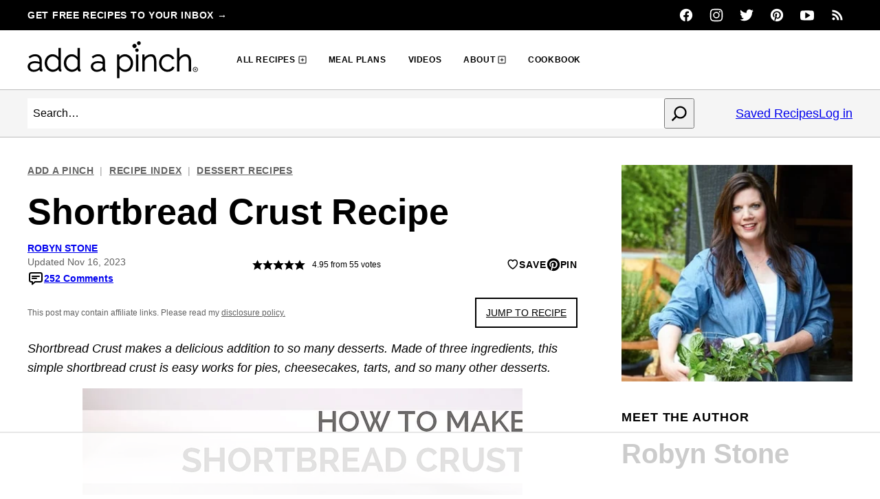

--- FILE ---
content_type: text/html
request_url: https://api.intentiq.com/profiles_engine/ProfilesEngineServlet?at=39&mi=10&dpi=936734067&pt=17&dpn=1&iiqidtype=2&iiqpcid=c3b3b309-67e8-4e91-8749-f072b2188a2f&iiqpciddate=1769063702864&pcid=f59b3715-cc9c-418e-8d20-fbb618a61de8&idtype=3&gdpr=0&japs=false&jaesc=0&jafc=0&jaensc=0&jsver=0.33&testGroup=A&source=pbjs&ABTestingConfigurationSource=group&abtg=A&vrref=https%3A%2F%2Faddapinch.com
body_size: 56
content:
{"abPercentage":97,"adt":1,"ct":2,"isOptedOut":false,"data":{"eids":[]},"dbsaved":"false","ls":true,"cttl":86400000,"abTestUuid":"g_8d42e140-0b4f-4a02-86b3-3d85c1fe1c4e","tc":9,"sid":-1469029533}

--- FILE ---
content_type: text/html; charset=utf-8
request_url: https://www.google.com/recaptcha/api2/aframe
body_size: 268
content:
<!DOCTYPE HTML><html><head><meta http-equiv="content-type" content="text/html; charset=UTF-8"></head><body><script nonce="Uw63bYU8nPHOnvzvNDpIxg">/** Anti-fraud and anti-abuse applications only. See google.com/recaptcha */ try{var clients={'sodar':'https://pagead2.googlesyndication.com/pagead/sodar?'};window.addEventListener("message",function(a){try{if(a.source===window.parent){var b=JSON.parse(a.data);var c=clients[b['id']];if(c){var d=document.createElement('img');d.src=c+b['params']+'&rc='+(localStorage.getItem("rc::a")?sessionStorage.getItem("rc::b"):"");window.document.body.appendChild(d);sessionStorage.setItem("rc::e",parseInt(sessionStorage.getItem("rc::e")||0)+1);localStorage.setItem("rc::h",'1769063710905');}}}catch(b){}});window.parent.postMessage("_grecaptcha_ready", "*");}catch(b){}</script></body></html>

--- FILE ---
content_type: text/css
request_url: https://addapinch.com/wp-content/themes/addapinch-2023/blocks/cookbook/style.css?ver=1761752906
body_size: 126
content:
.block-cookbook {
	position: relative;
	align-items: center;
	isolation: isolate;
}

.block-cookbook::before {
	content: "";
	display: block;
	position: absolute;
	top: 12px;
	left: 12px;
	right: 12px;
	bottom: 12px;
	border: var(--wp--custom--border-width--tiny) solid var(--wp--preset--color--foreground);
	z-index: -1;
}

.block-cookbook.cwp-large,
.block-cookbook.cwp-large.has-background,
.editor-styles-wrapper .block-cookbook.has-background {
	padding: 24px;
}

.editor-styles-wrapper .wp-block-cwp-cookbook.has-background {
	padding: 0;
}

.block-cookbook .block-cookbook__inner,
.editor-styles-wrapper .block-cookbook .block-cookbook__inner {
	gap: var(--wp--custom--layout--block-gap-large);
}

.block-cookbook__image {
	flex-basis: 297px;
	flex-shrink: 0;
}

.block-cookbook__content {
	flex-grow: 1;
}

.block-cookbook__subtitle {
	font-weight: 900;
	letter-spacing: var(--wp--custom--typography--interface--letter-spacing);
	text-transform: var(--wp--custom--typography--interface--text-transform);
}
.block-cookbook__title {}

@media only screen and (max-width: 767px) {

	.block-cookbook,
	.entry-content .block-cookbook,
	.block-area .block-cookbook {
		text-align: center;
		margin-inline-start: calc(-1 * var(--wp--custom--layout--padding));
		margin-inline-end: calc(-1 * var(--wp--custom--layout--padding));
	}

	.block-cookbook .block-cookbook__inner,
	.editor-styles-wrapper .block-cookbook .block-cookbook__inner {
		display: block;
	}

	.block-cookbook .block-cookbook__image,
	.editor-styles-wrapper .block-cookbook .block-cookbook__image {
		max-width: 200px;
		margin: 0 auto var(--wp--custom--layout--block-gap);
	}

	.block-cookbook__inner .wp-block-buttons {
		justify-content: center;
	}

}

@media only screen and (min-width: 768px) {

	.block-cookbook.cwp-large,
	.block-cookbook.cwp-large.has-background,
	.editor-styles-wrapper .block-cookbook.has-background {
		padding: 48px;
	}

	.block-cookbook::before {
		top: 24px;
		left: 24px;
		right: 24px;
		bottom: 24px;
	}
}

.block-area-sidebar .block-cookbook .block-cookbook__inner {
	display: block;
}

.block-area-sidebar .block-cookbook {
	text-align: center;
}

.block-area-sidebar .block-cookbook .wp-block-buttons {
	justify-content: center;
}

.block-area-sidebar .block-cookbook.has-background,
.block-area-sidebar .editor-styles-wrapper .block-cookbook.has-background {
	padding: 24px;
}

.block-area-sidebar .block-cookbook::before {
	top: 12px;
	bottom: 12px;
	left: 12px;
	right: 12px;
}

.block-area-sidebar .block-cookbook .block-cookbook__image {
	margin-block-end: var(--wp--custom--layout--block-gap);
}


--- FILE ---
content_type: text/css
request_url: https://addapinch.com/wp-content/themes/addapinch-2023/blocks/cookbook-banner/style.css?ver=1761752906
body_size: -247
content:
.block-cookbook-banner {
	--cwp-image: 72px;
	position: relative;
	align-items: center;
}

.block-cookbook-banner.has-background,
.editor-styles-wrapper .block-cookbook-banner.has-background {
	padding: var(--wp--custom--layout--block-gap);
}

.editor-styles-wrapper .wp-block-cwp-cookbook-banner.has-background {
	padding: 0;
}

.block-cookbook-banner__image,
.editor-styles-wrapper .wp-block-group:not(.is-layout-constrained) > .block-cookbook-banner__image {
	max-width: var(--cwp-image);
	transform: rotate(-5deg);
}

.block-cookbook-banner .wp-block-button__link {
	white-space: nowrap;
}

@media only screen and (min-width: 768px) {

	.block-cookbook-banner .block-cookbook-banner__image,
	.editor-styles-wrapper .block-cookbook-banner .block-cookbook-banner__image {
		margin-block-start: calc(-2 * var(--wp--custom--layout--block-gap));
		margin-block-end: calc(-2 * var(--wp--custom--layout--block-gap));
	}

	.block-area-sidebar .block-cookbook-banner .block-cookbook-banner__image {
		margin-block-start: 0;
		margin-block-end: 0;
	}
}


--- FILE ---
content_type: text/css
request_url: https://addapinch.com/wp-content/themes/addapinch-2023/blocks/email/style.css?ver=1761752906
body_size: -481
content:
.block-email {
	position: relative;
	align-items: center;
}

.block-email.cwp-large,
.block-email.cwp-large.has-background {
	padding: var(--wp--custom--layout--block-gap);
}


--- FILE ---
content_type: text/css
request_url: https://addapinch.com/wp-content/themes/addapinch-2023/blocks/instagram-cta/style.css?ver=1761752906
body_size: -154
content:
.block-instagram-cta {
	display: flex;
	gap: 16px;
	align-items: center;
}

.block-instagram-cta.has-background,
.editor-styles-wrapper .block-instagram-cta.has-background {
	padding: 16px;
}

.editor-styles-wrapper .wp-block-cwp-instagram-cta.has-background {
	padding: 0;
}

.block-instagram-cta .block-instagram-cta__title {
	font-size: var(--wp--preset--font-size--large);
	font-weight: 400;
	line-height: var(--wp--custom--line-height--medium);
	margin: 0;
}

.block-instagram-cta__icon {
	display: inline-flex;
	align-items: center;
	justify-content: center;
	fill: currentColor;
	flex-shrink: 0;
}

.block-instagram-cta__content p {
	margin: 0;
	font-size: var(--wp--preset--font-size--tiny);
}

.block-instagram-cta .wp-element-button,
.editor-styles-wrapper .block-instagram-cta .wp-element-button {
	background-color: var(--wp--preset--color--background);
	color: var(--wp--preset--color--foreground);
	flex-shrink: 0;
}

.editor-styles-wrapper .block-instagram-cta a {
	pointer-events: none;
}

@media only screen and (max-width: 767px) {
	.block-instagram-cta .block-instagram-cta__title {
		margin-block-end: 2px;
	}

	.block-instagram-cta__content {
		margin-block-end: 8px;
	}
}

@media only screen and (min-width: 768px) {
	.block-instagram-cta__inner {
		display: flex;
		align-items: center;
		justify-content: space-between;
		flex-grow: 1;
	}
}


--- FILE ---
content_type: text/css
request_url: https://addapinch.com/wp-content/themes/addapinch-2023/blocks/meal-plan-cta/style.css?ver=1761752906
body_size: -238
content:
.block-meal-plan {
    border: 2px solid var(--wp--preset--color--foreground);
    padding: 16px;
}

.block-meal-plan__subtitle,
.editor-styles-wrapper .block-meal-plan__subtitle {
    font-family: var(--wp--custom--typography--interface--font-family);
    letter-spacing: var(--wp--custom--typography--interface--letter-spacing);
    text-transform: var(--wp--custom--typography--interface--text-transform);
    font-weight: 900;
    font-size: var(--wp--preset--font-size--medium);
    transform: translateY(-30px);
}

.block-meal-plan > p.block-meal-plan__subtitle {
    margin-bottom: -38px;
}

.block-meal-plan__subtitle .subtitle {
    background: var(--wp--preset--color--background);
    display: inline-flex;
    align-items: center;
    gap: 4px;
    padding: 0 8px;
}

.block-meal-plan__subtitle .subtitle-icon {
    background: url(mealplans.svg) no-repeat center;
    background-size: contain;
    display: inline-block;
    width: 24px;
    height: 24px;
}


--- FILE ---
content_type: text/css
request_url: https://addapinch.com/wp-content/themes/addapinch-2023/blocks/outline/style.css?ver=1761752906
body_size: -284
content:
.block-outline {
    border: 2px solid #000;
    position: relative;
}

.block-outline,
.block-outline.has-background {
    padding: 40px;
}

.block-outline,
.entry-content > .block-outline {
    margin-top: var(--wp--custom--layout--block-gap-large);
}

.block-outline::before {
    background: #fff url(../../assets/images/dots.svg) no-repeat center;
    background-size: 29px auto;
    border: 2px solid #000;
    border-radius: 50%;
    content: '';
    display: block;
    position: absolute;
    right: 40px;
    top: -38px;
    width: 77px;
    height: 77px;
}

.block-outline .cwp-inner h2:first-child,
.block-outline .cwp-inner p.is-style-heading:first-child {
    border-bottom: 2px solid #000;
    padding-bottom: 16px;
}

--- FILE ---
content_type: text/css
request_url: https://addapinch.com/wp-content/themes/addapinch-2023/blocks/post-listing/style.css?ver=1761752906
body_size: 735
content:
/* Post Summary */

.post-summary {
	background: var(--wp--preset--color--background);
	border-radius: var(--wp--custom--border-radius--small);
	overflow: hidden;
	text-align: center;
}

.post-summary__content {
	padding: 12px;
}

.post-summary .post-summary__content > * {
	margin: 0;
}

.post-summary .post-summary__content > * + * {
	margin-top: 10px;
}

.post-summary .post-summary__title,
.editor-styles-wrapper .post-summary .post-summary__title {
	font-size: var(--wp--preset--font-size--large);
}

.post-summary__title a,
.editor-styles-wrapper .post-summary .post-summary__title a {
	color: var(--wp--preset--color--foreground);
	text-decoration: none;
	font-weight: inherit;
}

.post-summary__title a:hover {
	color: var(--wp--custom--color--link);
}

.post-summary__image img {
	width: 100%;
	height: 100%;
	object-fit: cover;
	aspect-ratio: 276 / 414;
}

.post-summary .entry-category {
	font-family: var(--wp--custom--typography--interface--font-family);
	letter-spacing: var(--wp--custom--typography--interface--letter-spacing);
	text-transform: var(--wp--custom--typography--interface--text-transform);
	font-size: var(--wp--preset--font-size--min);
}

.post-summary .post-summary__excerpt {
	font-size: var(--wp--preset--font-size--tiny);
	line-height: var(--wp--custom--line-height--medium);
}

.post-summary__time-category {
	display: flex;
	flex-wrap: wrap;
	align-items: center;
	justify-content: center;
	gap: 6px 10px;
	color: var(--wp--custom--color--neutral-700);
	font-weight: 700;
	font-size: var(--wp--preset--font-size--min);
	text-transform: var(--wp--custom--typography--interface--text-transform);
	letter-spacing: var(--wp--custom--typography--interface--letter-spacing);
	line-height: var(--wp--custom--line-height--small);
}

.post-summary__time-category > * {
	margin: 0;
}

@media only screen and (min-width: 600px) {

	.layout-1up-featured .post-summary {
		box-shadow: none;
		border-radius: 0;
		position: relative;
		padding: 100px 80px;
	}

	.layout-1up-featured .post-summary__title,
	.editor-styles-wrapper .layout-1up-featured .post-summary .post-summary__title {
		font-size: var(--wp--preset--font-size--big);
	}

	.layout-1up-featured .post-summary__content {
		background: var(--wp--preset--color--background);
		max-width: 336px;
		margin-left: auto;
		padding: var(--wp--custom--layout--block-gap-large);
		position: relative;
		z-index: 2;
		text-align: left;
	}

	.layout-1up-featured .post-summary__time-category {
		justify-content: flex-start;
	}

	.layout-1up-featured .post-summary__image {
		position: absolute;
		top: 0;
		left: 0;
		width: 100%;
		height: 100%;
		z-index: 1;
	}

	.layout-1up-featured .post-summary__image img {
		width: 100%;
		height: 100%;
		object-fit: cover;
	}
}

.block-post-listing__title .wp-block-heading:first-child {
	text-transform: uppercase;
	letter-spacing: var(--wp--custom--letter-spacing--loose);
	display: flex;
	gap: 12px;
	align-items: center;
}

.block-post-listing__title .wp-block-heading:first-child::before {
	content: "";
	display: block;
	height: 2px;
	background-color: currentColor;
	order: 2;
	flex-grow: 1;
}

/* More Link */

.block-post-listing header {
	display: flex;
	justify-content: space-between;
	align-items: flex-start;
	gap: 12px;
}

.block-post-listing__title {
	flex-basis: 0;
	flex-grow: 1;
}

.block-post-listing footer {
	text-align: right;
	margin-top: var(--wp--style--block-gap);
}

.block-post-listing__more {
	margin-bottom: var(--wp--style--block-gap);
	flex-shrink: 0;
}

@media only screen and (max-width: 600px) {
	.block-post-listing header .block-post-listing__more {
		display: none;
	}
}

@media only screen and (min-width: 601px) {
	.block-post-listing footer {
		display: none;
	}
}

/* Layouts */

.block-post-listing__inner {
	display: grid;
	grid-template-columns: repeat( var(--cwp-columns, 1), 1fr );
	column-gap: 8px;
	row-gap: 16px;
}

.layout-sidebar-4up-grid,
.layout-sidebar-6up-grid {
	--cwp-columns: 2;
}

@media (max-width: 600px) {

	.layout-4up-grid,
	.layout-6up-grid {
		--cwp-columns: 2;
	}

	.post-summary.m-list {
		display: grid;
		grid-template-columns: 138px 1fr;
		text-align: left;
		align-items: center;
	}

	.post-summary.m-list .post-summary__time-category {
		justify-content: flex-start;
	}
}

@media (min-width: 601px) {

	.block-post-listing__inner {
		column-gap: 32px;
		row-gap: 40px;
	}

	.block-area-sidebar .block-post-listing__inner {
		column-gap: 8px;
		row-gap: 16px;
	}

	.layout-4up-2x2,
	.layout-4up-text {
		--cwp-columns: 2;
	}

	.layout-3up-list,
	.layout-3up-full,
	.layout-3up-featured,
	.layout-6up-text {
		--cwp-columns: 3;
	}

	.layout-4up-grid,
	.layout-4up-full,
	.layout-4up-featured,
	.layout-4up-list {
		--cwp-columns: 4;
	}

	.layout-5up-featured,
	.layout-5up-list {
		--cwp-columns: 5;
	}

	.layout-6up-featured,
	.layout-6up-grid,
	.layout-6up-list {
		--cwp-columns: 6;
	}

	.layout-6up-grid .block-post-listing__inner,
	.layout-6up-featured .block-post-listing__inner,
	.layout-6up-list .block-post-listing__inner {
		column-gap: 16px;
	}

	.layout-sidebar-grid .block-post-listing__inner,
	.layout-sidebar-list .block-post-listing__inner,
	.layout-sidebar-full .block-post-listing__inner {
		column-gap: 8px;
		row-gap: 16px;
	}

	.post-summary.d-list {
		display: grid;
		grid-template-columns: 138px 1fr;
		text-align: left;
		align-items: center;
	}

	.post-summary.d-list .post-summary__time-category {
		justify-content: flex-start;
	}

}


--- FILE ---
content_type: text/css
request_url: https://addapinch.com/wp-content/themes/addapinch-2023/blocks/quick-links/style.css?ver=1761752906
body_size: 117
content:
.block-quick-links {
	--cwp-columns: 2;
	--cwp-gap: 8px;
}

.block-quick-links__header .wp-block-heading:first-child {
	text-transform: uppercase;
	display: flex;
	align-items: center;
	column-gap: 12px;
}

.block-quick-links__header .wp-block-heading:first-child::before {
	content: "";
	display: block;
	height: 2px;
	background-color: currentColor;
	order: 2;
	flex-grow: 1;
}

.block-quick-links__inner {
	display: grid;
	grid-template-columns: repeat( var(--cwp-columns), minmax( 0, 1fr ) );
	gap: var(--cwp-gap);
	font-size: var(--wp--preset--font-size--small);
	text-align: left;
}

.block-quick-links__inner span {
	background: var(--wp--preset--color--background);
	display: inline-block;
	padding: 8px 12px;
	line-height: var(--wp--custom--line-height--small);
	font-family: var(--wp--custom--typography--interface--font-family);
	letter-spacing: var(--wp--custom--typography--interface--letter-spacing);
	text-transform: var(--wp--custom--typography--interface--text-transform);
	font-size: var(--wp--preset--font-size--min);
	font-weight: 900;
}

.block-quick-links .block-quick-links__inner a {
	color: var(--wp--preset--color--foreground);
	display: block;
	position: relative;
	font-weight: 700;
	text-decoration: none;
	z-index: 2;
	text-align: center;
}

.block-quick-links .block-quick-links__inner a:is(:focus, :hover) span {
	text-decoration: underline;
}

.block-quick-links__inner img {
	z-index: 1;
	width: 100%;
}

.block-quick-links.style-circle {
	--cwp-columns: 3;
}

.block-quick-links.style-circle img {
	border-radius: 50%;
}

.block-quick-links.style-circle span {
	background: transparent;
}

.layout-flex .block-quick-links__inner a {
	flex-basis: 150px;
	flex-grow: 1;
}

@media only screen and (min-width: 600px) {

	.block-quick-links {
		--cwp-gap: 16px;
		--cwp-columns: 3;
	}

	.block-quick-links.style-circle {
		--cwp-columns: 6;
	}

	.layout-flex .block-quick-links__inner {
		display: flex;
	}
}

@media only screen and (max-width: 900px) {
	.layout-flex .block-quick-links__inner {
		flex-wrap: wrap;
	}
}
@media only screen and (min-width: 900px) {
	.block-quick-links {
		--cwp-columns: 6;
	}

	.block-quick-links.style-circle {
		--cwp-columns: 9;
	}
}


--- FILE ---
content_type: text/css
request_url: https://addapinch.com/wp-content/themes/addapinch-2023/blocks/social-links/style.css?ver=1761752906
body_size: -216
content:
ul.social-links {
	padding-left: 0;
	display: flex;
	flex-wrap: wrap;
	gap: 4px;
}

ul.social-links.has-text-align-center {
	justify-content: center;
}

ul.social-links.has-text-align-right {
	justify-content: flex-end;
}

ul.social-links li {
	list-style-type: none;
}

ul.social-links a {
	width: 44px;
	height: 44px;
	display: flex;
	align-items: center;
	justify-content: center;
	text-decoration: none;
	color: currentColor;
	fill: currentColor;
	border: var(--wp--custom--border-width--tiny) solid currentColor;
	border-radius: var(--wp--custom--border-radius--tiny);
}

ul.social-links a::after {
	display: none !important;
}

ul.social-links svg {
	width: 20px;
	height: 20px;
}

ul.social-links a:is(:focus, :hover) {
	background-color: var(--wp--preset--color--background);
	filter: brightness(85%);
}

.editor-styles-wrapper ul.social-links a {
	pointer-events: none;
}


--- FILE ---
content_type: text/css
request_url: https://addapinch.com/wp-content/themes/addapinch-2023/blocks/tip/style.css?ver=1761752906
body_size: -51
content:
.block-tip {
	border: var(--wp--custom--border-width--small) solid var(--wp--preset--color--foreground);
	padding: 24px;
	position: relative;
	isolation: isolate;
}

.block-tip,
.entry-content > .block-tip {
	margin-top: 32px;
}

.block-tip > *:last-child {
	margin-bottom: 0;
}

.block-tip-disable > .block-tip__title:first-child {
	text-transform: uppercase;
	background: var(--wp--preset--color--background);
	display: inline-flex;
	align-items: center;
	gap: 6px;
	padding: 0 12px;
	transform: translate(-12px, -50%);
	margin: 0;
	position: absolute;
	top: 0;
	z-index: 1;
}

.block-tip > .block-tip__title:first-child {
	display: flex;
	align-items: center;
	gap: 6px;
}

.block-tip > .block-tip__title:first-child::before {
	content: "";
	display: block;
	width: 24px;
	height: 24px;
	background-image: url('/wp-content/themes/addapinch-2023/assets/icons/utility/arrow-right-circle.svg');
	background-size: 24px 24px;
	background-repeat: no-repeat;
	flex-basis: 24px;
	flex-shrink: 0;
}

--- FILE ---
content_type: text/plain
request_url: https://rtb.openx.net/openrtbb/prebidjs
body_size: -220
content:
{"id":"64b364d8-3ba1-4ac8-95c6-fb018523a19f","nbr":0}

--- FILE ---
content_type: text/plain; charset=UTF-8
request_url: https://at.teads.tv/fpc?analytics_tag_id=PUB_17002&tfpvi=&gdpr_consent=&gdpr_status=22&gdpr_reason=220&ccpa_consent=&sv=prebid-v1
body_size: 56
content:
Zjk1OGViY2ItNDgzOC00YmI3LWEzNDQtNjE3MDYzZWRiMzg3Iy01LTE=

--- FILE ---
content_type: text/plain
request_url: https://rtb.openx.net/openrtbb/prebidjs
body_size: -84
content:
{"id":"baabb81b-973f-4dc2-8a30-4318d7495152","nbr":0}

--- FILE ---
content_type: text/plain
request_url: https://rtb.openx.net/openrtbb/prebidjs
body_size: -220
content:
{"id":"0a79d829-d2e5-432a-a6a3-2ff14c0274a5","nbr":0}

--- FILE ---
content_type: application/javascript; charset=utf-8
request_url: https://addapinch.com/wp-content/themes/addapinch-2023/assets/js/jquery.sticky-header.js?ver=1761752906
body_size: -137
content:
// Sticky Header
jQuery(function($){

	function navbarheight() {
		return $('.site-header').height();
	}

	// Header Scroll
	var didScroll = false,
		lastScrollTop = 0,
		delta = 5,
		navbarHeight = navbarheight();

	$(window).scroll(function(){
		didScroll = true;
	});

	setInterval(function() {
		if (didScroll) {
			hasScrolled();
			didScroll = false;
		}
	}, 250);

	function hasScrolled() {
		var st = $(this).scrollTop();

		// Make sure they scroll more than delta
		if(Math.abs(lastScrollTop - st) <= delta)
			return;

		if( st > navbarHeight ) {

			if (st > lastScrollTop && ! $('.site-header .nav-menu').hasClass('active') ){
				// Scroll Down
				$('body').removeClass('nav-down').addClass('nav-up');
			} else {
				// Scroll Up
				if(st + $(window).height() < $(document).height()) {
					$('body').removeClass('nav-up').addClass('nav-down');
				}
			}

		} else {
			$('body').removeClass('nav-down').removeClass('nav-up');
		}
		lastScrollTop = st;
	}

	$('.backtotop').click(function(){
		$('body').removeClass('nav-up').removeClass('nav-down');
	});
});


--- FILE ---
content_type: text/plain
request_url: https://rtb.openx.net/openrtbb/prebidjs
body_size: -220
content:
{"id":"72daa3fd-6c4b-489e-8452-dab0fc7ee593","nbr":1}

--- FILE ---
content_type: text/plain
request_url: https://rtb.openx.net/openrtbb/prebidjs
body_size: -220
content:
{"id":"dc6f4353-9d88-46cd-9b9a-1ff2f2095e3f","nbr":0}

--- FILE ---
content_type: text/plain
request_url: https://rtb.openx.net/openrtbb/prebidjs
body_size: -220
content:
{"id":"0f9ee956-421e-40cb-b3fb-0d07fbd8ef0a","nbr":0}

--- FILE ---
content_type: text/plain; charset=utf-8
request_url: https://ads.adthrive.com/http-api/cv2
body_size: 3703
content:
{"om":["00eoh6e0","04897otm","0929nj63","0av741zl","0mzsmbxe","0p5m22mv","0ttevdxc","1","10011/140f603d0287260f11630805a1b59b3f","10011/68d08a8ac4d4d94099d36922607b5b50","10011/6bf846447a9e2ed1e62e0b8771e8e2c3","10011/ba9f11025c980a17f6936d2888902e29","10310289136970_462615155","10310289136970_462615833","10310289136970_579599725","10310289136970_579600013","10310289136970_593674671","10310289136970_594352012","11142692","1185:1610326628","1185:1610326728","11896988","12010080","12010084","12010088","12168663","12219634","124843_9","124848_7","12850756","17_24696326","17_24766984","17_24767245","1891/84814","1ktgrre1","1qycnxb6","1r7rfn75","202430_200_EAAYACog7t9UKc5iyzOXBU.xMcbVRrAuHeIU5IyS9qdlP9IeJGUyBMfW1N0_","2149:12147059","2249:567996566","2249:581439030","2249:650628516","2249:650650089","2249:650662457","2249:692228710","2249:695781210","2249:702812621","2307:0hly8ynw","2307:2gev4xcy","2307:5vb39qim","2307:7fl72cxu","2307:7fmk89yf","2307:7xb3th35","2307:8orkh93v","2307:a1t6xdb7","2307:a7w365s6","2307:bn278v80","2307:clbujs0n","2307:cqant14y","2307:ge4000vb","2307:i3i05vpz","2307:jr169syq","2307:oj70mowv","2307:q6wuoqcc","2307:qlw2vktr","2307:s2ahu2ae","2307:t41ujkm8","2307:ubjltf5y","2307:uqph5v76","2307:uvzw7l54","2307:ux1fyib3","2409_15064_70_85808987","2409_15064_70_85809052","2409_15064_70_86739499","2409_15064_70_86739704","2409_25495_176_CR52092921","2409_25495_176_CR52092922","2409_25495_176_CR52092923","2409_25495_176_CR52092956","2409_25495_176_CR52092957","2409_25495_176_CR52092958","2409_25495_176_CR52092959","2409_25495_176_CR52150651","2409_25495_176_CR52153849","2409_25495_176_CR52175340","2409_25495_176_CR52178315","2409_25495_176_CR52178316","2409_25495_176_CR52186411","2409_25495_176_CR52188001","2409_91366_409_216598","248493040","25_53v6aquw","25_pz8lwofu","25_x716iscu","25_ztlksnbe","25_zwzjgvpw","2636_1101777_7764-1036203","2636_1101777_7764-1036209","2636_1101777_7764-1036210","2676:85807309","2676:85987448","2676:86050278","2676:86088017","2676:86688915","2676:86688919","2676:86689339","2676:86689344","286bn7o6","28925636","29414696","29414711","2gglwanz","2jjp1phz","3018/e29f09527e31a755bb4b19616bcd8dd3","308_125203_16","308_125204_12","33118520","3335_25247_700109379","3335_25247_700109389","33604463","34182009","34405201","3490:CR52092923","3490:CR52178316","3490:CR52212688","3490:CR52223725","3658_151356_wfxqcwx7","3658_15936_5am84p90","3658_175625_phlvi7up","3658_18008_uqph5v76","3658_85713_T26341811","381513943572","3LMBEkP-wis","3aptpnuj","3k7yez81","3p0mnojb","3v2n6fcp","40209386","408698505","409_216396","409_225988","409_226326","409_227223","409_228065","43919974","43919984","43919985","44629254","458901553568","462615644","485027845327","48594493","49304284","4aqwokyz","4etfwvf1","4fk9nxse","4w5ob6c8","4z9jua9x","4zai8e8t","51004532","522710","53v6aquw","5510:cymho2zs","5510:qlw2vktr","5510:uer2l962","557_409_216366","557_409_220139","557_409_220334","557_409_220343","557_409_220344","557_409_220354","557_409_228054","557_409_228055","557_409_228105","557_409_228363","56341213","58147757","59856354","5am84p90","5nukj5da","5sfc9ja1","5ubl7njm","609577512","60f5a06w","61213159","618576351","618876699","619089559","61916211","61916225","61916229","61932920","61932925","61932933","6226505231","6226505239","6226530649","627301267","627309156","627309159","628015148","628086965","628153053","628223277","628360579","628360582","628456310","628456382","628622172","628622175","628622178","628622241","628622244","628622247","628683371","628687043","628687157","628687460","628687463","628803013","628841673","629007394","629009180","629168001","629168010","629168565","629171196","629171202","62959950","63068389","63092381","63100589","6365_61796_784844652399","6365_61796_784880274628","6365_61796_790184873203","644181769","644877544","651637461","6547_67916_00YqwUu4UxGCy6SYNxXL","6547_67916_8s2SeVvyTN8GB4CDL9uR","6547_67916_n8nOhMi1PLTZCqAiyu7G","6547_67916_omqh0QvcR6DuWeMjp8nV","6547_67916_r2Jz80WaUz49eeglJ1o4","6547_67916_yHvuDzlE7PGa04LIdmgG","659216891404","663293761","673375558002","680597458938","680_99480_700109379","687541004","696504971","697893112","6hye09n0","6l5qanx0","6lmy2lg0","700109383","700109389","705115233","705115332","705115442","705116521","705127202","707102936","726223570444","7354_138543_85807343","7354_229128_84572831","767866825418","7732580","7764-1036204","7764-1036208","77gj3an4","794di3me","7f298mk89yf","7fl72cxu","7fmk89yf","7qevw67b","7siwzlwt","7vplnmf7","7xb3th35","8152859","82_7764-1036205","82_7764-1036206","82_7764-1036207","82_7764-1036209","8666/7cd4d5087da37c02cd8f72043b73ba5e","86698464","8968064","8b5u826e","8camtqjh","8orkh93v","8u2upl8r","8ul426rx","9057/0328842c8f1d017570ede5c97267f40d","9057/1ed2e1a3f7522e9d5b4d247b57ab0c7c","9057/211d1f0fa71d1a58cabee51f2180e38f","9057/b232bee09e318349723e6bde72381ba0","90_12491645","90_12491687","96srbype","9nex8xyd","9t6gmxuz","9w2982eeemy","a1298t6xdb7","a1t6xdb7","a2uqytjp","a4nw4c6t","a7w365s6","ag5h5euo","ajbyfzx8","bd5xg6f6","c1t9ap74","c1u7ixf4","c75hp4ji","clbujs0n","cmpalw5s","cqant14y","cr-8ku72n5v39rgv2","cr-ccrzxi5tx7vjv","cr-dfsz3h5wu7tmu","cr-dfsz3h5wu7uiu","cr-f6puwm2xw7tf1","cr-ghun4f53u9vd","cr-h6q46o706lrgv2","cr-q97t18oou9vd","cr-q97t18ooubwe","cr-q97t18ooubxe","cv0h9mrv","cymho2zs","d7ojx13x","dpjydwun","dtm79nhf","dwghal43","ebtp661f","enlhmyoh","et4j6229","eud1td0t","fcn2zae1","fhon8bft","fjzzyur4","fk23o2nm","fp298hs0z2t","fphs0z2t","g2ozgyf2","ge4000vb","gix2ylp1","gn3plkq1","gpx7xks2","h0cw921b","hdfbap3h","heyp82hb","i2aglcoy","i3298i05vpz","i3i05vpz","iaqttatc","iiu0wq3s","iv9u083l","ix298trvado","ixtrvado","j4ukwb6u","jd035jgw","jr169syq","kecbwzbd","klqiditz","ksrdc5dk","kv2blzf2","kz8629zd","lc408s2k","lo36jnag","lqdvaorh","m3128oiv","m4xt6ckm","mbgz0hvw","mealz2pi","mne39gsk","mnzinbrt","mqj8o5pz","np9yfx64","nv0uqrqm","nv5uhf1y","of2980pnoue","ofoon6ir","op9gtamy","ouycdkmq","owpdp17p","oyophs7h","ozdii3rw","pe0gcg4w","phlvi7up","pi9dvb89","pkydekxi","pl298th4l1a","plth4l1a","prq4f8da","q6wuoqcc","qqvgscdx","rqjox9xh","rrlikvt1","rxj4b6nw","s2ahu2ae","s4s41bit","t41ujkm8","ta3n09df","tfbg3n3b","ti0s3bz3","twc88lda","u7p1kjgp","ubjltf5y","uqph5v76","ux1fyib3","ux2981fyib3","uykfdhoc","vshlmlqr","vu8587rh","w15c67ad","wfxqcwx7","wt0wmo2s","x59pvthe","x716iscu","xdaezn6y","xncaqh7c","y51tr986","yi6qlg3p","ylz2n35t","zaiy3lqy","zd631qlo","zdcvm9de","zep75yl2","zfexqyi5","zrjhj59z","zwzjgvpw","zxx9uh2b","7979132","7979135"],"pmp":[],"adomains":["123notices.com","1md.org","about.bugmd.com","acelauncher.com","adameve.com","akusoli.com","allyspin.com","askanexpertonline.com","atomapplications.com","bassbet.com","betsson.gr","biz-zone.co","bizreach.jp","bubbleroom.se","bugmd.com","buydrcleanspray.com","byrna.com","capitaloneshopping.com","clarifion.com","combatironapparel.com","controlcase.com","convertwithwave.com","cotosen.com","countingmypennies.com","cratedb.com","croisieurope.be","cs.money","dallasnews.com","definition.org","derila-ergo.com","dhgate.com","dhs.gov","displate.com","easyprint.app","easyrecipefinder.co","fabpop.net","familynow.club","fla-keys.com","folkaly.com","g123.jp","gameswaka.com","getbugmd.com","getconsumerchoice.com","getcubbie.com","gowavebrowser.co","gowdr.com","gransino.com","grosvenorcasinos.com","guard.io","hero-wars.com","holts.com","instantbuzz.net","itsmanual.com","jackpotcitycasino.com","justanswer.com","justanswer.es","la-date.com","lightinthebox.com","liverrenew.com","local.com","lovehoney.com","lulutox.com","lymphsystemsupport.com","manualsdirectory.org","meccabingo.com","medimops.de","mensdrivingforce.com","millioner.com","miniretornaveis.com","mobiplus.me","myiq.com","national-lottery.co.uk","naturalhealthreports.net","nbliver360.com","nikke-global.com","nordicspirit.co.uk","nuubu.com","onlinemanualspdf.co","original-play.com","outliermodel.com","paperela.com","paradisestays.site","parasiterelief.com","peta.org","photoshelter.com","plannedparenthood.org","playvod-za.com","printeasilyapp.com","printwithwave.com","profitor.com","quicklearnx.com","quickrecipehub.com","rakuten-sec.co.jp","rangeusa.com","refinancegold.com","robocat.com","royalcaribbean.com","saba.com.mx","shift.com","simple.life","spinbara.com","systeme.io","taboola.com","tackenberg.de","temu.com","tenfactorialrocks.com","theoceanac.com","topaipick.com","totaladblock.com","usconcealedcarry.com","vagisil.com","vegashero.com","vegogarden.com","veryfast.io","viewmanuals.com","viewrecipe.net","votervoice.net","vuse.com","wavebrowser.co","wavebrowserpro.com","weareplannedparenthood.org","xiaflex.com","yourchamilia.com"]}

--- FILE ---
content_type: text/plain
request_url: https://rtb.openx.net/openrtbb/prebidjs
body_size: -220
content:
{"id":"d62b76be-92fa-4752-86db-7ccf9362e8de","nbr":0}